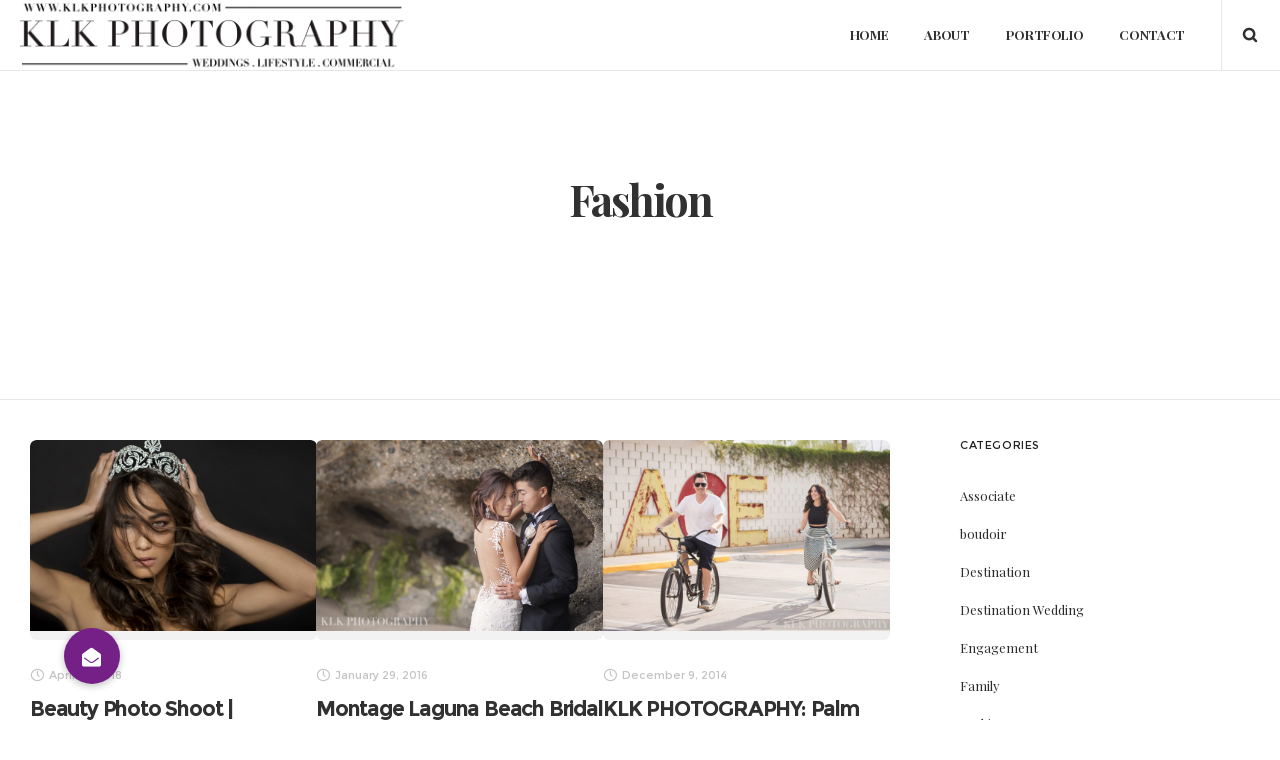

--- FILE ---
content_type: text/plain
request_url: https://www.google-analytics.com/j/collect?v=1&_v=j102&a=1730117805&t=pageview&_s=1&dl=https%3A%2F%2Fwww.klkphotography.com%2Fcategory%2Fcommercial-fashion%2F&ul=en-us%40posix&dt=Fashion%20Archives%20-%20KLK%20Photography&sr=1280x720&vp=1280x720&_u=YADAAAABAAAAAC~&jid=139270525&gjid=1654615579&cid=1730816842.1769368510&tid=UA-87634319-10&_gid=1602940112.1769368511&_r=1&_slc=1&gtm=45He61m0n81MR2WVVMza200&gcd=13l3l3l3l1l1&dma=0&tag_exp=103116026~103200004~104527906~104528501~104684208~104684211~105391252~115616986~115938465~115938469~116682875~117025847~117041587~117223560~117223564&z=299435630
body_size: -572
content:
2,cG-9GF0B0FNJC